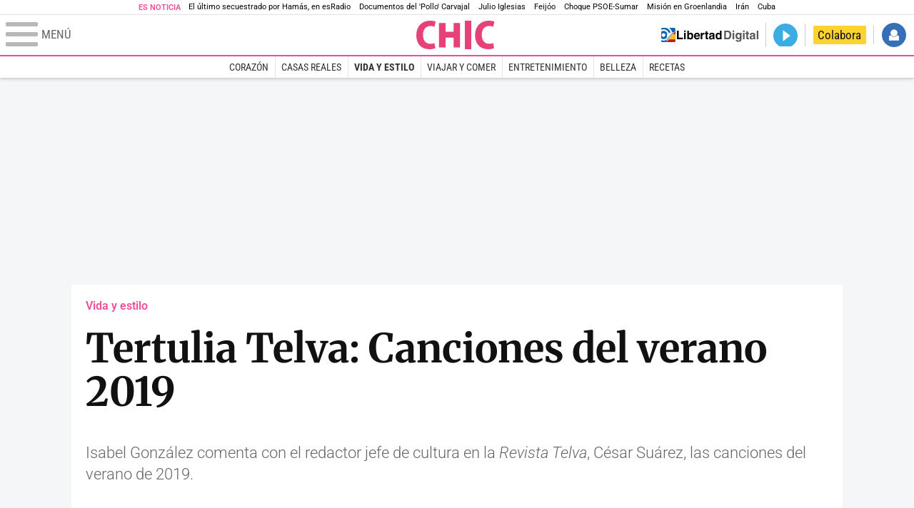

--- FILE ---
content_type: text/html; charset=UTF-8
request_url: https://www.libertaddigital.com/chic/vida-estilo/2019-06-05/tertulia-telva-canciones-del-verano-2019-6070084/
body_size: 10259
content:
<!DOCTYPE html>
<html lang="es-ES" data-adsection="GEN_D" data-adsubsection="VI_ES" data-adpagetype="video">
<head prefix="og: http://ogp.me/ns# fb: http://ogp.me/ns/fb# article: http://ogp.me/ns/article#">
    <title>Tertulia Telva: Canciones del verano 2019 - Chic</title>
    <meta http-equiv="content-type" content="text/html; charset=utf-8" />
    <meta name="viewport" content="width=device-width,initial-scale=1,minimum-scale=1" />
    <meta name="mobile-web-app-capable" content="no">
    <meta name="apple-mobile-web-app-capable" content="no" />
    <link rel="preconnect" href="https://s1.staticld.com" />
    <link rel="preload" as="script" href="https://ajax.googleapis.com/ajax/libs/jquery/3.5.1/jquery.min.js" />
    <link rel="preload" as="script" href="https://s1.staticld.com/js/251/210318.min.js" />
                    <link rel="preload" as="font" href="https://s1.staticld.com/fonts/robotocondensed.woff2" crossorigin="anonymous" />
        <link rel="preload" as="font" href="https://s1.staticld.com/fonts/robotocondensed-italic.woff2" crossorigin="anonymous" />
        <link rel="preload" as="font" href="https://s1.staticld.com/fonts/roboto.woff2" crossorigin="anonymous" />
        <link rel="preload" as="font" href="https://s1.staticld.com/fonts/roboto-italic.woff2" crossorigin="anonymous" />
        <link rel="preload" as="font" href="https://s1.staticld.com/fonts/poppins800.woff2" crossorigin="anonymous" />
                <link rel="preload" as="font" href="https://s1.staticld.com/fonts/merriweather.woff2" crossorigin="anonymous" />
        <link rel="preload" as="font" href="https://s1.staticld.com/fonts/inter.woff2" crossorigin="anonymous" />
            
<link rel="preconnect" href="https://www.google-analytics.com" />
<link rel="preconnect" href="https://www.googletagservices.com" />
<link rel="preconnect" href="https://sb.scorecardresearch.com" />
<link rel="preconnect" href="https://onesignal.com" crossorigin="anonymous" />
<link rel="preconnect" href="https://cdn.onesignal.com" />

<link rel="dns-prefetch" href="https://www.adblockanalytics.com" />

<link rel="preconnect" href="https://des.smartclip.net" />
<link rel="preconnect" href="https://static.criteo.net" />
<link rel="preconnect" href="https://gem.gbc.criteo.com" />
<link rel="preconnect" href="https://ag.gbc.criteo.com" />
<link rel="preconnect" href="https://cas.criteo.com" />
<link rel="preconnect" href="https://log.outbrain.com" />
<link rel="dns-prefetch" href="https://www.ultimedia.com" />
<link rel="preconnect" href="https://adservice.google.com" />
<link rel="preconnect" href="https://securepubads.g.doubleclick.net" />
<link rel="preconnect" href="https://pagead2.googlesyndication.com" />
<link rel="preconnect" href="https://cdn.smartclip-services.com" />
<link rel="preconnect" href="https://ib.adnxs.com" />
<link rel="preconnect" href="https://fonts.googleapis.com" />

<link rel="preload" as="script" href="https://www.googletagmanager.com/gtm.js?id=GTM-K8ZQ574" />

    
<meta name="apple-itunes-app" content="app-id=360408369">
<link rel="apple-touch-icon" href="https://s.libertaddigital.com/logos/chic/256.png" />
<meta name="author" content="Es la Mañana de Federico">
<link rel="canonical" href="https://www.libertaddigital.com/chic/vida-estilo/2019-06-05/tertulia-telva-canciones-del-verano-2019-6070084/" />
<meta name="description" content="Isabel González comenta con el redactor jefe de cultura en la Revista Telva, César Suárez, las canciones del verano de 2019.">
<meta name="embed_url" content="https://tv.libertaddigital.com/videos/embed/3-x7ab69l.html">
<link rel="image_src" href="https://s1.staticld.com//2019/06/05/tertulia-telva-canciones-del-verano-2019-6070084.jpg" />
<meta name="keywords" content="es la mañana de federico, mañanafederico, revista telva, tertulia telva">
<link rel="manifest" href="https://s.libertaddigital.com/json/manifest/ld.json" />
<meta name="news_keywords" content="es la mañana de federico, mañanafederico, revista telva, tertulia telva">
<meta name="robots" content="follow,index,max-image-preview:standard">
<link rel="shortcut icon" href="https://s.libertaddigital.com/chic.ico" />
<meta name="theme-color" content="#f04e98">
<meta property="fb:app_id" content="115312275199271">
<meta property="fb:pages" content="447160248661929">
<meta property="ld:content_type" content="video">
<meta property="ld:outbrain" content="yes">
<meta property="ld:section" content="Vida y estilo">
<meta property="ld:seedtag" content="yes">
<meta property="og:description" content="Isabel González comenta con el redactor jefe de cultura en la Revista Telva, César Suárez, las canciones del verano de 2019.">
<meta property="og:site_name" content="Chic">
<meta property="og:title" content="Tertulia Telva: Canciones del verano 2019	">
<meta property="og:type" content="video">
<meta property="og:url" content="https://www.libertaddigital.com/chic/vida-estilo/2019-06-05/tertulia-telva-canciones-del-verano-2019-6070084/">
<meta property="mrf:authors" content="Es la Mañana de Federico">
<meta property="mrf:sections" content="Chic">
<meta property="mrf:tags" content="contentType:video;sub-section:Vida y estilo;branded:no">
<meta name="twitter:card" content="summary_large_image">
<meta name="twitter:description" content="Isabel González comenta con el redactor jefe de cultura en la Revista Telva, César Suárez, las canciones del verano de 2019.">
<meta name="twitter:image" content="https://s1.staticld.com//2019/06/05/512/256/x-chic/tertulia-telva-canciones-del-verano-2019-6070084.jpg">
<meta name="twitter:site" content="@chicrevista">
<meta name="twitter:title" content="Tertulia Telva: Canciones del verano 2019	">
    <script>
        (function(n,t){"use strict";function w(){}function u(n,t){if(n){typeof n=="object"&&(n=[].slice.call(n));for(var i=0,r=n.length;i<r;i++)t.call(n,n[i],i)}}function it(n,i){var r=Object.prototype.toString.call(i).slice(8,-1);return i!==t&&i!==null&&r===n}function s(n){return it("Function",n)}function a(n){return it("Array",n)}function et(n){var i=n.split("/"),t=i[i.length-1],r=t.indexOf("?");return r!==-1?t.substring(0,r):t}function f(n){(n=n||w,n._done)||(n(),n._done=1)}function ot(n,t,r,u){var f=typeof n=="object"?n:{test:n,success:!t?!1:a(t)?t:[t],failure:!r?!1:a(r)?r:[r],callback:u||w},e=!!f.test;return e&&!!f.success?(f.success.push(f.callback),i.load.apply(null,f.success)):e||!f.failure?u():(f.failure.push(f.callback),i.load.apply(null,f.failure)),i}function v(n){var t={},i,r;if(typeof n=="object")for(i in n)!n[i]||(t={name:i,url:n[i]});else t={name:et(n),url:n};return(r=c[t.name],r&&r.url===t.url)?r:(c[t.name]=t,t)}function y(n){n=n||c;for(var t in n)if(n.hasOwnProperty(t)&&n[t].state!==l)return!1;return!0}function st(n){n.state=ft;u(n.onpreload,function(n){n.call()})}function ht(n){n.state===t&&(n.state=nt,n.onpreload=[],rt({url:n.url,type:"cache"},function(){st(n)}))}function ct(){var n=arguments,t=n[n.length-1],r=[].slice.call(n,1),f=r[0];return(s(t)||(t=null),a(n[0]))?(n[0].push(t),i.load.apply(null,n[0]),i):(f?(u(r,function(n){s(n)||!n||ht(v(n))}),b(v(n[0]),s(f)?f:function(){i.load.apply(null,r)})):b(v(n[0])),i)}function lt(){var n=arguments,t=n[n.length-1],r={};return(s(t)||(t=null),a(n[0]))?(n[0].push(t),i.load.apply(null,n[0]),i):(u(n,function(n){n!==t&&(n=v(n),r[n.name]=n)}),u(n,function(n){n!==t&&(n=v(n),b(n,function(){y(r)&&f(t)}))}),i)}function b(n,t){if(t=t||w,n.state===l){t();return}if(n.state===tt){i.ready(n.name,t);return}if(n.state===nt){n.onpreload.push(function(){b(n,t)});return}n.state=tt;rt(n,function(){n.state=l;t();u(h[n.name],function(n){f(n)});o&&y()&&u(h.ALL,function(n){f(n)})})}function at(n){n=n||"";var t=n.split("?")[0].split(".");return t[t.length-1].toLowerCase()}function rt(t,i){function e(t){t=t||n.event;u.onload=u.onreadystatechange=u.onerror=null;i()}function o(f){f=f||n.event;(f.type==="load"||/loaded|complete/.test(u.readyState)&&(!r.documentMode||r.documentMode<9))&&(n.clearTimeout(t.errorTimeout),n.clearTimeout(t.cssTimeout),u.onload=u.onreadystatechange=u.onerror=null,i())}function s(){if(t.state!==l&&t.cssRetries<=20){for(var i=0,f=r.styleSheets.length;i<f;i++)if(r.styleSheets[i].href===u.href){o({type:"load"});return}t.cssRetries++;t.cssTimeout=n.setTimeout(s,250)}}var u,h,f;i=i||w;h=at(t.url);h==="css"?(u=r.createElement("link"),u.type="text/"+(t.type||"css"),u.rel="stylesheet",u.href=t.url,t.cssRetries=0,t.cssTimeout=n.setTimeout(s,500)):(u=r.createElement("script"),u.type="text/"+(t.type||"javascript"),u.src=t.url);u.onload=u.onreadystatechange=o;u.onerror=e;u.async=!1;u.defer=!1;t.errorTimeout=n.setTimeout(function(){e({type:"timeout"})},7e3);f=r.head||r.getElementsByTagName("head")[0];f.insertBefore(u,f.lastChild)}function vt(){for(var t,u=r.getElementsByTagName("script"),n=0,f=u.length;n<f;n++)if(t=u[n].getAttribute("data-headjs-load"),!!t){i.load(t);return}}function yt(n,t){var v,p,e;return n===r?(o?f(t):d.push(t),i):(s(n)&&(t=n,n="ALL"),a(n))?(v={},u(n,function(n){v[n]=c[n];i.ready(n,function(){y(v)&&f(t)})}),i):typeof n!="string"||!s(t)?i:(p=c[n],p&&p.state===l||n==="ALL"&&y()&&o)?(f(t),i):(e=h[n],e?e.push(t):e=h[n]=[t],i)}function e(){if(!r.body){n.clearTimeout(i.readyTimeout);i.readyTimeout=n.setTimeout(e,50);return}o||(o=!0,vt(),u(d,function(n){f(n)}))}function k(){r.addEventListener?(r.removeEventListener("DOMContentLoaded",k,!1),e()):r.readyState==="complete"&&(r.detachEvent("onreadystatechange",k),e())}var r=n.document,d=[],h={},c={},ut="async"in r.createElement("script")||"MozAppearance"in r.documentElement.style||n.opera,o,g=n.head_conf&&n.head_conf.head||"head",i=n[g]=n[g]||function(){i.ready.apply(null,arguments)},nt=1,ft=2,tt=3,l=4,p;if(r.readyState==="complete")e();else if(r.addEventListener)r.addEventListener("DOMContentLoaded",k,!1),n.addEventListener("load",e,!1);else{r.attachEvent("onreadystatechange",k);n.attachEvent("onload",e);p=!1;try{p=!n.frameElement&&r.documentElement}catch(wt){}p&&p.doScroll&&function pt(){if(!o){try{p.doScroll("left")}catch(t){n.clearTimeout(i.readyTimeout);i.readyTimeout=n.setTimeout(pt,50);return}e()}}()}i.load=i.js=ut?lt:ct;i.test=ot;i.ready=yt;i.ready(r,function(){y()&&u(h.ALL,function(n){f(n)});i.feature&&i.feature("domloaded",!0)})})(window);
        head.load([
                                                {jquery: "https://ajax.googleapis.com/ajax/libs/jquery/3.5.1/jquery.min.js"},
            {breaking: "https://s1.staticld.com//rt/2017urgente.js"},
                        {ld: "https://s1.staticld.com/js/251/210318.min.js"},

            {publi: "https://s1.staticld.com/rt/ld.min.js"}        ]);
    </script>
    <link title="Libertad Digital" rel="search" type="application/opensearchdescription+xml" href="https://www.libertaddigital.com/fragmentos/open-search.xml" />
    <link rel="stylesheet" href="https://s1.staticld.com/css/251/mobile.min.css" />
    <link rel="stylesheet" media="(min-width: 480px)" href="https://s1.staticld.com/css/251/tablet.min.css" />
    <link rel="stylesheet" media="(min-width: 821px)" href="https://s1.staticld.com/css/251/desktop.min.css" />
    <link rel="stylesheet" media="print" href="https://s1.staticld.com/css/251/print.min.css" />
                        <script type="application/ld+json">{"@context":"https://schema.org","@type":"VideoObject","description":"Isabel González comenta con el redactor jefe de cultura en la Revista Telva, César Suárez, las canciones del verano de 2019.","datePublished":"2019-06-05T10:07:18+0200","dateModified":"2024-04-30T09:45:16+0200","keywords":"esRadio","mainEntityOfPage":{"@type":"WebPage","@id":"https://www.libertaddigital.com/chic/vida-estilo/2019-06-05/tertulia-telva-canciones-del-verano-2019-6070084/"},"name":"Tertulia Telva: Canciones del verano 2019","thumbnailUrl":"https://s1.staticld.com//2019/06/05/tertulia-telva-canciones-del-verano-2019-6070084.jpg","uploadDate":"2019-06-05T10:07:18+0200","embedUrl":"https://tv.libertaddigital.com/videos/embed/3-x7ab69l.html","publisher":{"@type":"Organization","name":"Libertad Digital","url":"https://www.libertaddigital.com/","logo":{"@type":"ImageObject","url":"https://s1.staticld.com//2020/11/25/libertaddigital-logo.jpg"},"sameAs":["https://www.facebook.com/libertad.digital","https://x.com/libertaddigital","https://es.wikipedia.org/wiki/Libertad_Digital","https://www.instagram.com/libertaddigital_"],"publishingPrinciples":{"@type":"CreativeWork","url":"https://www.libertaddigital.com/corporativo/#valores"}}}</script><script type="application/ld+json">{"@context":"https://schema.org","@type":"WebSite","url":"https://www.libertaddigital.com/","potentialAction":{"@type":"SearchAction","target":{"@type":"EntryPoint","urlTemplate":"https://www.libertaddigital.com/c.php?op=buscar&q={search_term_string}"},"query-input":"required name=search_term_string"}}</script><script type="application/ld+json">{"@context":"http://schema.org","@type":"BreadcrumbList","itemListElement":[{"@type":"ListItem","position":1,"name":"Inicio","item":"https://www.libertaddigital.com/"},{"@type":"ListItem","position":2,"name":"Televisión","item":"https://tv.libertaddigital.com/"},{"@type":"ListItem","position":3,"name":"Programas","item":"https://tv.libertaddigital.com/programas.html"},{"@type":"ListItem","position":4,"name":"Es la Mañana de Federico","item":"https://esradio.libertaddigital.com/es-la-manana-de-federico/"},{"@type":"ListItem","position":5,"name":"Tertulia Telva: Canciones del verano 2019\t"}]}</script></head>

<body class="chic video">
<a name="top"></a>

<noscript><iframe src="https://www.googletagmanager.com/ns.html?id=GTM-K8ZQ574" height="0" width="0" style="display:none;visibility:hidden"></iframe></noscript>


<nav class="news">
    <span class="title">Es Noticia</span>
    <div class="scrollable"><ul>
            <li class="name"><a class="url" href="https://www.libertaddigital.com/espana/politica/2026-01-16/el-sobrecogedor-testimonio-de-eitan-horn-el-ultimo-secuestrado-al-que-solto-hamas-7344476/">El último secuestrado por Hamás, en esRadio</a></li>
            <li class="name"><a class="url" href="https://www.libertaddigital.com/internacional/latinoamerica/2026-01-16/los-documentos-del-pollo-carvajal-afirman-que-cuba-uso-ritos-religiosos-para-tener-bajo-control-a-maduro-7344170/">Documentos del 'Pollo' Carvajal</a></li>
            <li class="name"><a class="url" href="https://www.libertaddigital.com/chic/corazon/2026-01-16/julio-iglesias-habla-en-redes-sociales-esas-acusaciones-son-absolutamente-falsas-nunca-habia-sentido-tanta-maldad-7344379/">Julio Iglesias</a></li>
            <li class="name"><a class="url" href="https://www.libertaddigital.com/espana/politica/2026-01-16/feijoo-situa-venezuela-en-el-centro-de-su-politica-exterior-para-neutralizar-a-sanchez-7344283/">Feijóo</a></li>
            <li class="name"><a class="url" href="https://www.libertaddigital.com/libremercado/2026-01-16/el-psoe-carga-contra-sumar-por-vivienda-nunca-les-he-visto-tan-cerrados-y-tan-belicistas-y-les-compara-con-podemos-7344303/">Choque PSOE-Sumar</a></li>
            <li class="name"><a class="url" href="https://www.libertaddigital.com/defensa/2026-01-15/operacion-resistencia-artica-que-datos-clave-sabemos-de-la-incipiente-mision-militar-europea-en-groenlandia-7343989/">Misión en Groenlandia</a></li>
            <li class="name"><a class="url" href="https://www.libertaddigital.com/espana/politica/2026-01-15/podemos-y-sumar-impiden-que-el-congreso-apoye-a-las-mujeres-iranies-7344014/">Irán</a></li>
            <li class="name"><a class="url" href="https://www.libertaddigital.com/internacional/latinoamerica/2026-01-15/la-misteriosa-desaparicion-del-exdictador-cubano-raul-castro-tras-la-captura-de-maduro-7343897/">Cuba</a></li>
        </ul></div>
</nav>

<header class="superior">
    <a href="#" class="menu" aria-label="Abrir el menú de la web">
        <div class="hamburguesa">
            <span class="linea"></span>
            <span class="linea"></span>
            <span class="linea"></span>
        </div>
        <span class="rotulo">Menú</span>
    </a>
    <a class="logo"  href="https://www.libertaddigital.com/chic/" title="Chic">
    <svg xmlns="http://www.w3.org/2000/svg" viewBox="0 -1.8 345.8 126.7"><path fill="#E7417A" d="M83.7 120.7c-4.3 1.9-13.9 4.1-26 4.1C18.5 124.8 0 97.5 0 63.3 0 19.1 28.8-1.9 60.5-1.9 73-1.9 81.6.7 85.1 2.6L80 25.5c-4.2-1.9-10.1-3.7-17.9-3.7-17.7 0-32.6 12.1-32.6 39.9 0 25.7 12.8 39.1 32.7 39.1 6.4 0 13.6-1.3 17.9-2.9l3.6 22.8zM213.6-1.8h28.5v126.4h-28.5V-1.8zM342.4 120.7c-4.3 1.9-13.9 4.1-26 4.1-39.1 0-57.7-27.3-57.7-61.5 0-44.2 28.8-65.2 60.5-65.2 12.5 0 21.1 2.6 24.6 4.5l-5.1 22.8c-4.2-1.9-10.1-3.7-17.9-3.7-17.7 0-32.6 12.1-32.6 39.9 0 25.7 12.8 39.1 32.7 39.1 6.4 0 13.6-1.3 17.9-2.9l3.6 22.9zM128.7 73.2H164v43.6h28.6V8.4H164v39.2h-35.3V8.4h-28.6v108.4h28.6z"/></svg>    </a>
        <!---->    <nav>
        <ul>
                            <li class="volver"><a href="https://www.libertaddigital.com/">Volver a Libertad Digital</a></li>
                        <li class="directo" id="directoesradio"><a href="https://esradio.libertaddigital.com/directo.html">
                    <span class="title">Directo</span>
                    <span class="programa">esRadio</span>
                                    </a></li>
            <li class="colaborar"><a href="https://www.libertaddigital.com/colabora/">Colabora</a></li>
            <li id="navbarLoginUsername" class="login">
                <a href="#">Iniciar Sesión</a>
            </li>
        </ul>
    </nav>
</header>

<div id="desplegable_login" class="d_usuario" style="display: none;"></div>

    <nav class="submenu">
        <div class="scrollable">
            <ul>
                                    <li class="name"><a class="url" href="https://www.libertaddigital.com/chic/corazon/">Corazón</a></li>
                                    <li class="name"><a class="url" href="https://www.libertaddigital.com/chic/casas-reales/">Casas Reales</a></li>
                                    <li class="name actual"><a class="url" href="https://www.libertaddigital.com/chic/vida-estilo/">Vida y estilo</a></li>
                                    <li class="name"><a class="url" href="https://www.libertaddigital.com/chic/viajar-comer/">Viajar y comer</a></li>
                                    <li class="name"><a class="url" href="https://www.libertaddigital.com/chic/entretenimiento/">Entretenimiento</a></li>
                                    <li class="name"><a class="url" href="https://www.libertaddigital.com/chic/belleza/">Belleza</a></li>
                                    <li class="name"><a class="url" href="https://www.libertaddigital.com/chic/recetas/">Recetas</a></li>
                            </ul>
        </div>
    </nav>


    <div id="cintillo" class="vacio"></div>


    <div style="position: relative; overflow: hidden;"><div id="fb-root"></div></div>
    <script>
        head.ready("ld", function() {
            cargar_facebook(115312275199271, 'www.libertaddigital.com', 'www.libertaddigital.com',
                false);
        });
    </script>

        
    <div class="dfp outofpage" id="outofpage"></div><div class="dfp mega atf" id="mega-atf"></div>
    
    
    <main>


<div class="contabilizacion"><img src="https://c1.staticld.com/img/none.png?cpn=6070084&type=n&section=LD_TV" /></div>

<div class="interior">

<div class="heading">
    <div class="overline"><a href="https://www.libertaddigital.com/chic/vida-estilo/">Vida y estilo</a></div>
    <h1>Tertulia Telva: Canciones del verano 2019	</h1>
    <h2 class="lede"><p>Isabel González comenta con el redactor jefe de cultura en la <em>Revista Telva</em>, César Suárez, las canciones del verano de 2019.</p>
</h2></div>

    
    <div class="videoplayer" data-dailymotion="{&quot;id&quot;:1702625,&quot;video_id&quot;:&quot;x7ab69l&quot;,&quot;url&quot;:&quot;https:\/\/www.libertaddigital.com\/chic\/vida-estilo\/2019-06-05\/tertulia-telva-canciones-del-verano-2019-6070084\/&quot;,&quot;embed_url&quot;:&quot;https:\/\/tv.libertaddigital.com\/videos\/embed\/3-x7ab69l.html&quot;,&quot;youtube_backup_id&quot;:null,&quot;force16_9&quot;:false,&quot;pip&quot;:true,&quot;css_class&quot;:&quot;peque&quot;,&quot;name&quot;:&quot;Tertulia Telva: Canciones del verano 2019\t&quot;,&quot;homepage_name&quot;:&quot;Tertulia Telva: Canciones del verano 2019\t&quot;,&quot;section&quot;:&quot;33&quot;,&quot;api_key&quot;:&quot;c8ac3604ec9b2633c529&quot;,&quot;syndication&quot;:143777,&quot;resized_image_url&quot;:&quot;https:\/\/s1.staticld.com\/\/2019\/06\/05\/120\/0\/tertulia-telva-canciones-del-verano-2019-6070084.jpg&quot;,&quot;srcset&quot;:&quot;class=\&quot;l\&quot; data-sizes=\&quot;auto\&quot; alt=\&quot;Isabel Gonz\u00e1lez comenta con el redactor jefe de cultura en la Revista Telva, C\u00e9sar Su\u00e1rez, las canciones del verano de 2019.\&quot; data-srcset=\&quot;https:\/\/s1.staticld.com\/\/2019\/06\/05\/480\/270\/tertulia-telva-canciones-del-verano-2019-6070084.jpg 480w\&quot;&quot;}"><div class="dailymotion">
        <div class="el-video" id="videoplayer17ba75aff8be1cfc319b"></div></div>
        <figure class="loading"><picture><source sizes="auto" type="image/webp"  media="(max-width: 290px)" srcset="https://s1.staticld.com//2019/06/05/290/164/tertulia-telva-canciones-del-verano-2019-6070084.jpg.webp 290w" /><source sizes="auto" type="image/jpeg"  media="(max-width: 290px)" srcset="https://s1.staticld.com//2019/06/05/290/164/tertulia-telva-canciones-del-verano-2019-6070084.jpg 290w" /><source sizes="auto" type="image/webp"  srcset="https://s1.staticld.com//2019/06/05/480/270/tertulia-telva-canciones-del-verano-2019-6070084.jpg.webp 480w" /><source sizes="auto" type="image/jpeg"  srcset="https://s1.staticld.com//2019/06/05/480/270/tertulia-telva-canciones-del-verano-2019-6070084.jpg 480w" /><img loading="lazy" src="https://s1.staticld.com/images/trans.png" alt="Isabel González comenta con el redactor jefe de cultura en la Revista Telva, César Suárez, las canciones del verano de 2019.
" title="Tertulia Telva: Canciones del verano 2019" /></picture></figure>
    </div>


<nav class="related-videos open">
        <div class="carousel" data-slides="article"><div class="viewport"><div class="track">
    

<article class="with-media">
            <a href="https://www.libertaddigital.com/chic/vida-estilo/2020-03-10/tertulia-telva-tendencias-de-moda-para-2020-6073250/">
                                

                    <header>
                    <h2>Tertulia Telva: Tendencias de moda para 2020</h2>
        
                        
        </header>
    </a>

    </article>



<article class="with-media">
            <a href="https://www.libertaddigital.com/chic/vida-estilo/2020-03-03/los-mejores-restaurantes-con-cena-y-baile-6073162/">
                                

                    <header>
                    <h2>Tertulia Telva: Restaurantes con cena y baile</h2>
        
                        
        </header>
    </a>

    </article>



<article class="with-media">
            <a href="https://www.libertaddigital.com/chic/vida-estilo/2020-02-25/especial-novias-y-bodas-6073086/">
                                

                    <header>
                    <h2>Especial novias y bodas	</h2>
        
                        
        </header>
    </a>

    </article>



<article class="with-media">
            <a href="https://www.libertaddigital.com/chic/vida-estilo/2020-02-18/tertulia-telva-viaje-a-petra-para-entrevistar-a-una-princesa-hachemita-6073010/">
                                

                    <header>
                    <h2>Tertulia Telva: Viaje a Petra para entrevistar a una princesa hachemita</h2>
        
                        
        </header>
    </a>

    </article>



<article class="with-media">
            <a href="https://www.libertaddigital.com/chic/vida-estilo/2020-02-11/la-alfombra-roja-de-los-oscar-6072915/">
                                

                    <header>
                    <h2>La alfombra roja de los Oscar</h2>
        
                        
        </header>
    </a>

    </article>



<article class="with-media">
            <a href="https://www.libertaddigital.com/chic/vida-estilo/2020-02-04/el-desfile-de-pertegaz-6072829/">
                                

                    <header>
                    <h2>El desfile de Pertegaz	</h2>
        
                        
        </header>
    </a>

    </article>



<article class="with-media">
            <a href="https://www.libertaddigital.com/chic/vida-estilo/2020-01-14/tertulia-telva-el-ayuno-intermitente-6072572/">
                                

                    <header>
                    <h2>Tertulia Telva: El ayuno intermitente</h2>
        
                        
        </header>
    </a>

    </article>



<article class="with-media">
            <a href="https://www.libertaddigital.com/chic/vida-estilo/2020-01-07/tertulia-telva-los-efectos-de-la-pantalla-en-la-vida-familiar-6072483/">
                                

                    <header>
                    <h2>Tertulia Telva: Los efectos de la pantalla en la vida familiar</h2>
        
                        
        </header>
    </a>

    </article>



<article class="with-media">
            <a href="https://www.libertaddigital.com/chic/vida-estilo/2019-10-15/tertulia-telva-con-las-unas-de-rosalia-se-puede-vivir-6071434/">
                                

                    <header>
                    <h2>Tertulia Telva: ¿Con las uñas de Rosalía se puede vivir?</h2>
        
                        
        </header>
    </a>

    </article>



<article class="with-media">
            <a href="https://www.libertaddigital.com/chic/vida-estilo/2019-10-08/tertulia-telva-tendencias-de-decoracion-para-este-otono-6071332/">
                                

                    <header>
                    <h2>Tertulia Telva: Tendencias de decoración para este otoño</h2>
        
                        
        </header>
    </a>

    </article>



<article class="with-media">
            <a href="https://www.libertaddigital.com/chic/vida-estilo/2019-10-01/tertulia-telva-pasarelas-y-nuevas-tendencias-6071237/">
                                

                    <header>
                    <h2>Tertulia Telva: Pasarelas y nuevas tendencias</h2>
        
                        
        </header>
    </a>

    </article>



<article class="with-media">
            <a href="https://www.libertaddigital.com/chic/corazon/2019-09-24/tertulia-telva-el-drama-de-lampedusa-6071152/">
                                

                    <header>
                    <h2>Tertulia Telva: El drama de Lampedusa</h2>
        
                        
        </header>
    </a>

    </article>

    </div></div></div>
</nav>
<div class="toolbar">
    <div class="dateline">
        <div class="byline"><a rel="author" href="https://esradio.libertaddigital.com/es-la-manana-de-federico/"><figure><img class="l" data-src="https://s1.staticld.com//2017/10/10/80/120/federico-directo-2.png" /></figure><span>Es la Mañana de Federico</span></a> <a target="_blank" href="https://x.com/eslamananadeFJL" class="twitter">Seguir a eslamananadeFJL</a></div>        <time>05/6/2019 - 10:07</time>    </div>
    <ul class="social">
            <li class="facebook" data-text="Tertulia Telva: Canciones del verano 2019">Compartir</li>
        <li class="twitter"  data-text="Tertulia Telva: Canciones del verano 2019	" data-via="chicrevista" data-related="">Tuitear</li>
        <li class="whatsapp" data-text="Tertulia Telva: Canciones del verano 2019">Enviar</li>
        <li class="email"    data-text="Tertulia Telva: Canciones del verano 2019">Enviar</li>
    </ul>
</div>
<div class="dfp brandday" id="sc-brandday"></div>
    


<div class="OUTBRAIN" data-src="https://www.libertaddigital.com/chic/vida-estilo/2019-06-05/tertulia-telva-canciones-del-verano-2019-6070084/" data-widget-id="AR_2" style="margin-bottom:1.5em"></div>


</div>

</main>


<nav class="menu">
    <section class="buscador">
        <form action="https://www.libertaddigital.com/c.php?op=buscar" method="get">
            <input id="search_box" name="q" type="text" aria-label="Buscar" placeholder="Buscar..." />
            <input type="submit" />
        </form>
    </section>
    <section>
        <header><h2>Secciones</h2></header>
        <ul class="three">
            <li><a href="https://www.libertaddigital.com/">Portada</a></li>
            <li><a href="https://www.libertaddigital.com/opinion/">Opinión</a></li>
            <li><a href="https://www.libertaddigital.com/espana/">España</a></li>
            <li><a href="https://www.libertaddigital.com/andalucia/">Andalucía</a></li>
            <li><a href="https://www.libertaddigital.com/madrid/">Madrid</a></li>
            <li><a href="https://www.libertaddigital.com/canarias/">Canarias</a></li>
            <li><a href="https://www.libertaddigital.com/valencia/">Valencia</a></li>
            <li><a href="https://www.libertaddigital.com/internacional/">Internacional</a></li>
            <li><a href="https://www.libertaddigital.com/defensa/">Defensa</a></li>
            <li><a href="https://www.libertaddigital.com/chic/corazon/">Corazón</a></li>
            <li><a href="https://www.libertaddigital.com/chic/viajar-comer/">Viajar y Comer</a></li>
            <li><a href="https://www.libertaddigital.com/deportes/">Deportes</a></li>
            <li><a href="https://www.libertaddigital.com/sucesos/">Sucesos</a></li>
            <li><a href="https://www.libertaddigital.com/cultura/">Cultura</a></li>
            <li><a href="https://www.libertaddigital.com/cultura/libros/">Libros</a></li>
            <li><a href="https://www.libertaddigital.com/cultura/cine/">Cine</a></li>
            <li><a href="https://www.libertaddigital.com/cultura/series/">Series</a></li>
            <li><a href="https://www.libertaddigital.com/ciencia-tecnologia/">Tecnociencia</a></li>
            <li><a href="https://www.libertaddigital.com/ciencia-tecnologia/salud/">Salud</a></li>
            <li><a href="https://tv.libertaddigital.com/">Vídeos</a></li>
            <li><a href="https://www.libertaddigital.com/fotos/">Fotos</a></li>
        </ul>
    </section>
    <section class="channels">
        <header><h2>Canales</h2></header>
        <ul class="nolines">
            <li><a href="https://www.libertaddigital.com/libremercado/"><img class="l" src="https://s1.staticld.com/images/svg/logo-libremercado.svg" width="890" height="130" alt="Libre Mercado" /></a></li>
            <li><a href="https://www.libertaddigital.com/chic/"><img class="l" src="https://s1.staticld.com/images/svg/logo-chic.svg" width="393" height="144" alt="Chic" /></a></li>
            <li class="esradio"><a href="https://esradio.libertaddigital.com/"><img class="l" src="https://s1.staticld.com/images/svg/logo-esradio.svg" width="999" height="316" alt="esRadio" /></a></li>
            <li><a href="https://www.libertaddigital.com/club/"><img class="l" src="https://s1.staticld.com/images/svg/club.svg" width="1053" height="383" alt="ClubLD" /></a></li>
        </ul>
    </section>
    <section class="services">
        <header><h2>Servicios</h2></header>
        <ul class="two">
            <li><a href="https://www.libertaddigital.com/compras/">Me lo compro</a></li>
            <li><a href="https://yoquierouno.com/">Yo quiero uno</a></li>
            <li><a href="https://www.libertaddigital.com/servicios/trafico/">Tráfico</a></li>
            <li><a href="https://www.libertaddigital.com/servicios/gasolineras/">Precio gasolineras</a></li>
            <li><a href="https://www.libertaddigital.com/servicios/radares/">Radares</a></li>
            <li><a href="https://www.libertaddigital.com/servicios/eltiempo/">El Tiempo</a></li>
            <li><a href="https://conectate.estrategiasdeinversion.com/curso-de-inversion-y-gestion-patrimonial/">Gestiona tu patrimonio</a></li>
            <li><a href="https://www.libertaddigital.com/participacion/">Participación</a></li>
            <li><a href="https://www.libertaddigital.com/movil.html">Móviles</a></li>
            <li><a href="https://www.libertaddigital.com/correo/">Boletines</a></li>
            <li><a href="https://www.libertaddigital.com/rss/">RSS</a></li>
            <li><a href="https://www.libertaddigital.com/accesible/">Versión accesible</a></li>
            <li><a href="https://www.libertaddigital.com/ultimas-noticias.html">Últimas noticias</a></li>
        </ul>
    </section>
    <section>
        <header><h2>Archivo</h2></header>
        <ul>
            <li><a href="https://www.libertaddigital.com/hemeroteca.html">Hemeroteca</a></li>
            
            <li><a href="https://www.libertaddigital.com/personajes/">Personajes</a></li>
            <li><a href="https://www.libertaddigital.com/lugares/">Lugares</a></li>
            <li><a href="https://www.libertaddigital.com/empresas/">Empresas</a></li>
            <li><a href="https://www.libertaddigital.com/organismos/">Organismos</a></li>
            <li><a href="https://www.libertaddigital.com/temas/">Temas</a></li>
            <li><a href="https://www.libertaddigital.com/eventos/">Eventos LD</a></li>
        </ul>
    </section>
    <section>
        <header><h2>Redes</h2></header>
        <ul class="social nolines noshare">
            <li class="facebook l"><a class="box" href="https://www.facebook.com/chic.ld" target="_blank" rel="noopener" aria-label="Cuenta de Facebook"><span class="share">Facebook</span></a></li>
            <li class="twitter l"><a class="box" href="https://x.com/chicrevista" target="_blank" rel="noopener" aria-label="Cuenta de X/Twitter"><span class="share">X</span></a></li>
            <li class="instagram l"><a class="box" href="https://instagram.com/chicrevista" target="_blank" rel="noopener" aria-label="Cuenta de Instagram"><span class="share">Instagram</span></a></li>
            <li class="youtube l"><a class="box" href="https://www.youtube.com/LibertadDigital" target="_blank" rel="noopener" aria-label="Canal de YouTube"><span class="share">YouTube</span></a></li>
            <li class="whatsapp l"><a class="box" href="https://whatsapp.com/channel/0029Va8WwiCKbYMPoDUA4w10" target="_blank" rel="noopener" aria-label="Canal de WhatsApp"><span class="share">WhatsApp</span></a></li>
            <li class="telegram l"><a class="box" href="https://t.me/libertaddigital" target="_blank" rel="noopener" aria-label="Canal de Telegram"><span class="share">Telegram</span></a></li>
        </ul>
    </section>
</nav>

<footer class="inferior">
    <nav class="links">
        <a class="ld l" href="https://www.libertaddigital.com/">Libertad Digital</a>
        <ul class="corporativo">
            <li><a href="https://www.libertaddigital.com/corporativo/">Información corporativa</a></li>
            <li><a href="https://www.libertaddigital.com/tc.html">Términos y Condiciones</a></li>
            <li><a class="cmp" href="https://www.libertaddigital.com/cookies.html"><!--Privacidad y -->Cookies</a></li>
            <li><a href="https://www.libertaddigital.com/soporte"><!--Soporte-->Asistencia técnica</a></li>
            <li><a href="https://www.libertaddigital.com/autores/">Autores</a></li>
        </ul>
            <ul class="partners">
                            <li><a href="https://www.google.com/dfp/" rel="nofollow">Trafficking: DFP</a></li>
                <li><a href="https://www.smartclip.com/es/" rel="nofollow">Campañas: Smartclip</a></li>
                <li><a href="https://www.gfk.com/es/products/gfk-digital-audience-measurement" rel="nofollow">Estadísticas: GfK DAM</a></li>
                <li><a href="https://www.acens.es" rel="nofollow">Housing: Acens</a></li>
                <li><a href="https://www.flumotion.com/" rel="nofollow">Streaming: Flumotion</a></li>
                <li><a href="https://www.novainternet.es" rel="nofollow">Sistemas: Nova</a></li>        </ul>
        </nav>
    <nav class="links_social">
        <p>Encuéntranos en:</p>
        <ul>
            <li><a class="facebook l" href="https://www.facebook.com/chic.ld" target="_blank" rel="noopener">Facebook</a></li>
            <li><a class="twitter l" href="https://x.com/chicrevista" target="_blank" rel="noopener">Twitter</a></li>
            <li><a class="instagram l" href="https://instagram.com/chicrevista" target="_blank" rel="noopener">Instagram</a></li>
            <li><a class="youtube l" href="https://www.youtube.com/LibertadDigital" target="_blank" rel="noopener">YouTube</a></li>
            <li><a class="google l" href="https://profile.google.com/cp/CgkvbS8wZ2drM2Y" target="_blank" rel="noopener">Google Discover</a></li>
            <li><a class="flipboard l" href="https://flipboard.com/@chic-r7ff5rc0y" target="_blank" rel="noopener">Flipboard</a></li>
            <li><a class="telegram l" href="https://t.me/libertaddigital" target="_blank" rel="noopener">Telegram</a></li>
            <li><a class="apple l" href="https://www.apple.com/es/search/esradio?src=serp" target="_blank" rel="noopener">iTunes</a></li>
        </ul>
    </nav>
</footer>

<style>#ph7bf6fb4b-9087-4250-a7f7-0aa43a5773dd{padding-bottom:56.25%;aspect-ratio:auto}@media (min-width:480px){#ph7bf6fb4b-9087-4250-a7f7-0aa43a5773dd{padding-bottom:22.5%}}</style>
</body>
</html>

--- FILE ---
content_type: application/xml
request_url: https://dmxleo.dailymotion.com/cdn/manifest/video/x7ab69l.m3u8?af=2%2C7%2C8%2C9&vv=1%2C2%2C3%2C4%2C5%2C6%2C7%2C8%2C11%2C12%2C13%2C14&mm=video%2Fmp4%2Cvideo%2Fwebm%2Caudio%2Fmp4%2Caudio%2Fmpeg%2Caudio%2Faac%2Caudio%2Fmpeg3%2Caudio%2Fmp3%2Caudio%2Fvnd.wave%2Caudio%2Fwav%2Caudio%2Fwave%2Caudio%2Fogg%2Caudio%2Fvorbis%2Cimage%2Fjpeg%2Cimage%2Fpng%2Cimage%2Fwebp%2Cimage%2Fsvg%2Bxml&cse=1jf5g16pk138d7aa06e&rts=617375&rhv=1&cen=prod&cpi=xpls2i&cpt=player&rla=en&cpr=xwj8&eb=https%3A%2F%2Fwww.libertaddigital.com%2Fchic%2Fvida-estilo%2F2019-06-05%2Ftertulia-telva-canciones-del-verano-2019-6070084%2F&ps=1040x585&td=www.libertaddigital.com&reader_gdpr_flag=0&reader_gdpr_consent=&gdpr_binary_consent=opt-out&gdpr_comes_from_infopack=0&reader_us_privacy=1---&vl=-1&ciid=1jf5g16pk138d7aa06e_VMAP_0_0&cidx=0&sidx=0&vidIdx=0&omp=Dailymotion%2F1.0&omn=0&imal=1&uid_dm=c5b627ba-bf69-f70a-0448-d8eef44249b6&3pcb=0&rap=1&apo=monetization&pos=1&pbm=2
body_size: 3187
content:
<?xml version="1.0" encoding="UTF-8"?><vmap:VMAP xmlns:vmap="http://www.iab.net/videosuite/vmap" version="1.0"><vmap:AdBreak breakType="linear" breakId="preroll1" timeOffset="start"><vmap:AdSource id="preroll1"><vmap:VASTAdData><VAST version="3.0"><Ad><InLine><AdSystem>Leo</AdSystem><AdTitle>noad</AdTitle><Extensions><Extension type="dailymotion" source="dailymotion">{"noAd":{"reasonId":1106,"reason":"viewing context|bot-detected"},"inventoryId":"7b5b816d-c3e6-46e1-86bb-937a46ab9056"}</Extension></Extensions></InLine></Ad></VAST></vmap:VASTAdData></vmap:AdSource><vmap:Extensions><vmap:Extension type="dailymotion" source="dailymotion"><![CDATA[{"timeout":15000}]]></vmap:Extension></vmap:Extensions></vmap:AdBreak><vmap:AdBreak breakType="linear" breakId="preroll2" timeOffset="start"><vmap:AdSource id="preroll2"><vmap:AdTagURI templateType="vast3">https://dmxleo.dailymotion.com/cdn/manifest/video/x7ab69l.m3u8?auth=[base64]&amp;vv=1%2C2%2C3%2C4%2C5%2C6%2C7%2C8%2C11%2C12%2C13%2C14&amp;sec=1&amp;reader.player=dailymotion&amp;plt=1&amp;cen=prod&amp;3pcb=0&amp;rla=en&amp;rhv=1&amp;reader_us_privacy=1---&amp;eb=https%3A%2F%2Fwww.libertaddigital.com%2Fchic%2Fvida-estilo%2F2019-06-05%2Ftertulia-telva-canciones-del-verano-2019-6070084%2F&amp;dmngv=1.0&amp;dmng=Dailymotion&amp;cpt=player&amp;cpr=xwj8&amp;cpi=xpls2i&amp;battr=9%2C10%2C11%2C12%2C13%2C14%2C17&amp;apo=monetization&amp;pbm=2&amp;mm=video%2Fmp4%2Cvideo%2Fwebm%2Caudio%2Fmp4%2Caudio%2Fmpeg%2Caudio%2Faac%2Caudio%2Fmpeg3%2Caudio%2Fmp3%2Caudio%2Fvnd.wave%2Caudio%2Fwav%2Caudio%2Fwave%2Caudio%2Fogg%2Caudio%2Fvorbis%2Cimage%2Fjpeg%2Cimage%2Fpng%2Cimage%2Fwebp%2Cimage%2Fsvg%2Bxml&amp;rts=617375&amp;lnrt=1&amp;dlvr=1%2C2&amp;cse=1jf5g16pk138d7aa06e&amp;cbrs=1&amp;r=v</vmap:AdTagURI></vmap:AdSource><vmap:Extensions><vmap:Extension type="dailymotion" source="dailymotion"><![CDATA[{"timeout":15000}]]></vmap:Extension></vmap:Extensions></vmap:AdBreak><vmap:Extensions><vmap:Extension type="dailymotion" source="dmx"><![CDATA[{"asid":1009779}]]></vmap:Extension></vmap:Extensions></vmap:VMAP>